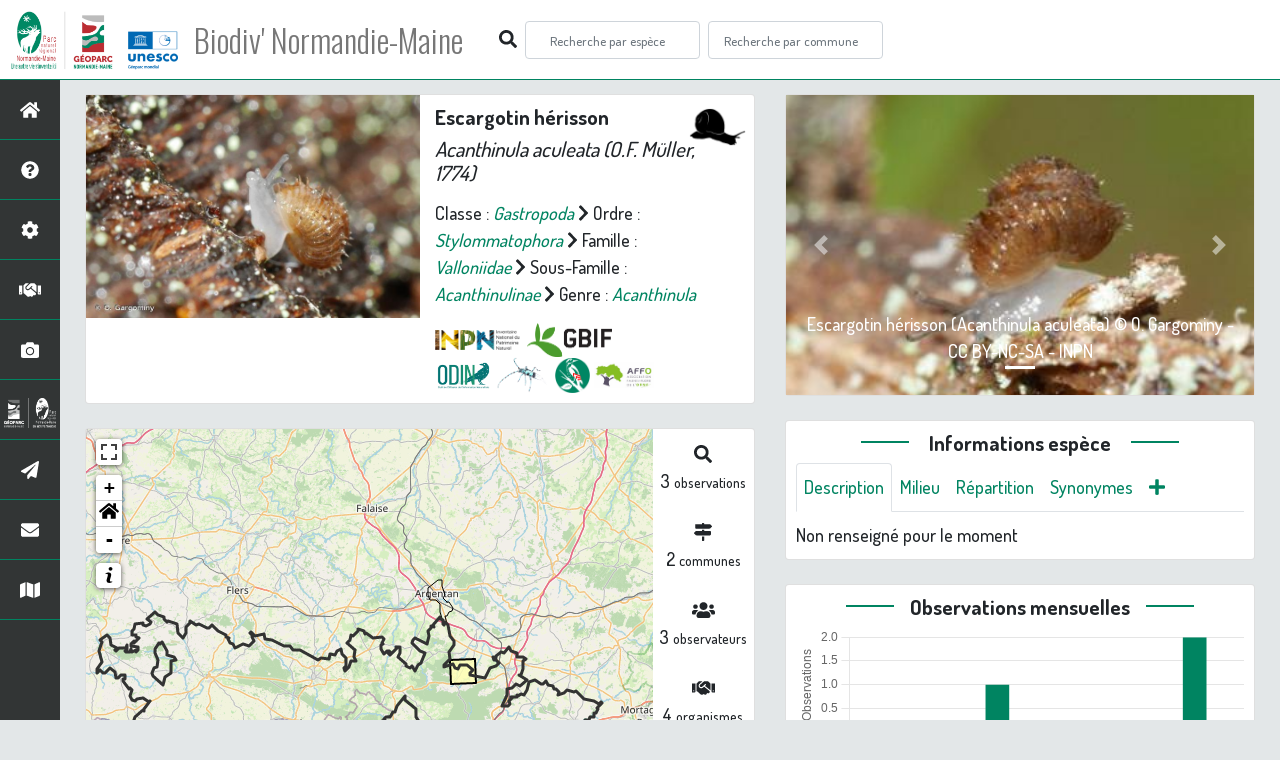

--- FILE ---
content_type: text/html; charset=utf-8
request_url: https://biodiversite.parc-naturel-normandie-maine.fr/espece/162964
body_size: 14962
content:
<!doctype html>

<html lang='fr'>

<head>
<base href="">
    <meta name="viewport" content="width=device-width, initial-scale=1.0">

    <title>
     
    Escargotin hérisson - 
     
    Acanthinula aculeata
 | Biodiv&#39; Normandie-Maine - Parc &amp; Géoparc Normandie-Maine</title>
    
    

    <!-- secu domaine -->
    <script>
    if(location.hostname !== "biodiversite.parc-naturel-normandie-maine.fr"){
     location.href = "https://biodiversite.parc-naturel-normandie-maine.fr"+location.pathname 
    }
    </script>

    <!-- Jquery -->
    <script type=text/javascript src="/static/node_modules/jquery/dist/jquery.min.js"></script>
    <script type=text/javascript src="/static/node_modules/jquery-ui-dist/jquery-ui.min.js"></script>
    <script type="text/javascript" src="/static/node_modules/jquery-lazy/jquery.lazy.min.js"></script>
    <link rel="stylesheet" href="/static/node_modules/jquery-ui-dist/jquery-ui.css" />
    <!-- Bootstrap -->
    <link rel="stylesheet" href="/static/node_modules/bootstrap/dist/css/bootstrap.min.css"/>
    <script type=text/javascript src="/static/node_modules/bootstrap/dist/js/bootstrap.bundle.min.js"></script>
    <!-- Leaflet -->
    <script src="/static/node_modules/leaflet/dist/leaflet.js"></script>
    <link rel="stylesheet" href="/static/node_modules/leaflet/dist/leaflet.css" />
   
    <script src="/static/node_modules/leaflet.zoomhome/dist/leaflet.zoomhome.js"></script>
    <link rel="stylesheet" href="/static/node_modules/leaflet.zoomhome/src/css/leaflet.zoomhome.css" />

    <script src="/static/node_modules/leaflet-fullscreen/dist/Leaflet.fullscreen.min.js"></script>
    <link rel="stylesheet" href="/static/node_modules/leaflet-fullscreen/dist/leaflet.fullscreen.css" />
    <!-- Slick -->
    <script src="/static/node_modules/slick-carousel/slick/slick.min.js"></script>
    <link rel="stylesheet" href="/static/node_modules/slick-carousel/slick/slick-theme.css" />
    <link rel="stylesheet" href="/static/node_modules/slick-carousel/slick/slick.css" />
    <!-- fontawesome -->
    <script src="/static/node_modules/%40fortawesome/fontawesome-free/js/all.min.js"></script>
    <!-- CSS Application -->
    <link rel="SHORTCUT ICON" href="/static/custom/images/favicon.ico">
    <link rel="stylesheet" href="/static/css/atlas.css" />

    
    <!-- Additional assets -->
    
<!-- Bootstrap slider -->
<link rel="stylesheet"
    href="/static/node_modules/bootstrap-slider/dist/css/bootstrap-slider.min.css" />
<script
    src="/static/node_modules/bootstrap-slider/dist/bootstrap-slider.min.js"></script>
<!-- Bootstrap switch -->
<script type="text/javascript"
    src="/static/node_modules/bootstrap-switch/dist/js/bootstrap-switch.js"></script>
<link rel="stylesheet" href="/static/node_modules/bootstrap-switch/dist/css/bootstrap3/bootstrap-switch.min.css" />
<!-- Leaflet marker cluster -->
<script src="/static/node_modules/leaflet.markercluster/dist/leaflet.markercluster.js"></script>
<link rel="stylesheet" href="/static/node_modules/leaflet.markercluster/dist/MarkerCluster.css" />
<link rel="stylesheet" href="/static/node_modules/leaflet.markercluster/dist/MarkerCluster.Default.css" />
<!-- Leaflet snogylop -->
<script src="/static/node_modules/leaflet.snogylop/src/leaflet.snogylop.js"></script>
<!-- ChartJS -->
<script src="/static/node_modules/chart.js/dist/chart.min.js"></script>

<!-- Lightbox -->
<link href="/static/node_modules/lightbox2/dist/css/lightbox.min.css" rel="stylesheet" />
<link rel="stylesheet" href="/static/css/ficheEspece.css" />

<!-- favicon / si ne fonctionne pas, mettre fichiers à la racine /atlas-->
<link rel="shortcut icon" href="/static/custom/images/favicon/favicon.ico">
<link rel="apple-touch-icon" sizes="180x180" href="/static/custom/images/favicon/apple-touch-icon.png">
<link rel="icon" type="image/png" sizes="32x32" href="/static/custom/images/favicon/favicon-32x32.png">
<link rel="icon" type="image/png" sizes="16x16" href="/static/custom/images/favicon/favicon-16x16.png">
<link rel="manifest" href="/static/custom/images/favicon/site.webmanifest">
<link rel="mask-icon" href="/static/custom/images/favicon/safari-pinned-tab.svg" color="#5bbad5">
<meta name="msapplication-TileColor" content="#da532c">
<meta name="theme-color" content="#ffffff">

<!-- Matomo -->
<script type="text/javascript" src="/static/matomo.js"></script>


    <link rel="stylesheet" href="/static/custom/custom.css"/>
    
</head>

<body>
<header id="navbar">
    

<script type="text/javascript"> 
    var language = '' ;
</script>


<link href="https://cdnjs.cloudflare.com/ajax/libs/flag-icon-css/3.1.0/css/flag-icon.min.css" rel="stylesheet">
    <nav class="navbar navbar-expand-md navbar-light fixed-top bg-light" role="navigation">
        <a class="navbar-brand" href="https://biodiversite.parc-naturel-normandie-maine.fr/"
           target="_blank">
            <img class="logoStructure" src="/static/custom/images/logo-structure.png"/>
        </a>
        <a class="navbar-brand titreAppli" href="/">Biodiv&#39; Normandie-Maine</a>
        	<!-- custom font Parc -->
            <link rel="preconnect" href="https://fonts.gstatic.com" crossorigin>
            <link href="https://fonts.googleapis.com/css2?family=Amaranth:wght@400;700&family=Dosis:wght@500;700&family=Oswald:wght@300;400;700&display=swap" rel="stylesheet">
    
        <button class="navbar-toggler" type="button" data-toggle="collapse" data-target="#navbarSupportedContent"
                aria-controls="navbarSupportedContent" aria-expanded="false" aria-label="Toggle navigation">
            <span class="navbar-toggler-icon"></span>
        </button>

            <div class="collapse navbar-collapse" id="navbarSupportedContent">
            <div class="navbar-nav mr-auto">
            <div class="form-inline my-2 my-lg-0">
                <div class="mr-sm-2">
                    <i class="fas fa-search form-control-feedback"></i>
                </div>
                <form method="POST" action="" id='searchFormTaxons' role="search">
                    <div class="form-group has-feedback">
                        <input id="searchTaxons" type="text" class="form-control mr-sm-2 ajax-search small-placeholder"
                               placeholder="Recherche par espèce&nbsp;&nbsp;&nbsp;" loading="false" style="width: 175px;"  />

                    </div>
                    <input id="hiddenInputTaxons" type="hidden"name="cd_ref"/>
                </form>

                <form class="form-inline my-2 my-lg-0" method="POST"
                      onsubmit="completeAction('#searchFormCommunes', hiddenInputCommunes)" id='searchFormCommunes'
                      action=""
                      role="search">
                    <div class="form-group has-feedback">
                        <input id="searchCommunes" type="text" style="width: 175px;"
                               class="form-control mr-sm-2 ajax-search small-placeholder"
                               placeholder="Recherche par commune&nbsp;&nbsp;&nbsp;">
                    </div>
                    <input id="hiddenInputCommunes" type="hidden" name="insee">
                </form>
                <!--- Languages button and dropdown displaid if MULTILINGUAL is True-->
                
                
                
            </div>
        </div>

    </div>
    </nav>


</header>

<sidebar id="sideBar">
    <ul id="sidebar_menu" class="sidebar-nav">
    <a href="/" id="menu-toggle" data-toggle="tooltip"
       data-original-title="Retour à l'accueil" data-placement="right">
        <li class="sidebar-brand"><span id="main_icon" class="fa fa-home"></span></li>
    </a>
    
        
            <a href="/presentation" data-toggle="tooltip"
               data-original-title="Présentation" data-placement="right">
                <li class="sidebar-brand"><span class="fa fa-question-circle"></span></li>
            </a>
        
    
        
            <a href="/donnees" data-toggle="tooltip"
               data-original-title="Données FAQ" data-placement="right">
                <li class="sidebar-brand"><span class="fa fa-cog"></span></li>
            </a>
        
    
        
            <a href="/partenaires" data-toggle="tooltip"
               data-original-title="Partenaires" data-placement="right">
                <li class="sidebar-brand"><span class="fa fa-handshake"></span></li>
            </a>
        
    
    
    <a href="/photos" data-toggle="tooltip" data-original-title="Galerie photos"
       data-placement="right">
        <li class="sidebar-brand"><span class="fa fa-camera"></span></li>
    </a>

    <a href="http://www.parc-naturel-normandie-maine.fr" target="_blank" id="menu-toggle" data-toggle="tooltip" data-original-title="Site internet du Parc & Géoparc Normandie-Maine" data-placement="right">
        <li class="sidebar-brand"><img src="/static/custom/images/logo_pnrnm_blanc_50px.png" height="40px" style="padding:5px 0 5px 0"></li>
      </a>
    
      <a href="https://www.parc-naturel-normandie-maine.fr/web/newsletter/" target="_blank" data-toggle="tooltip" data-original-title="Newsletter" data-placement="right">
        <li class="sidebar-brand"><span class="fa fa-paper-plane"></li>
      </a>
    
      <a href="https://www.parc-naturel-normandie-maine.fr/contact.html" target="_blank" data-toggle="tooltip" data-original-title="Nous écrire" data-placement="right">
        <li class="sidebar-brand"><span class="fa fa-envelope"></li>
      </a>

      <a href="https://www.parc-naturel-normandie-maine.fr/cartes-donnees.html" target="_blank" data-toggle="tooltip" data-original-title="Cartes & données" data-placement="right">
        <li class="sidebar-brand"><span class="fa fa-map"></li>
      </a>

</ul>
</sidebar>
<main class="d-flex">

    <div class="container-fluid" id="page">
        
            
        
        
    <div class="container-fluid">
        <div class="row">
            <!--Left row-->
            <div class="col-lg-7 col-md-8 col-sm-12 col-xs-12">
                
    <div class="card mt-4" id="identityCard">
        <div class="row" id="rowIdentity">
            
                <!-- Si il y a une photo principale -->
                <div class="col-12 col-sm-6" id="imgCol">
                    <div class="imgWrapper">
                        <span class="fas fa-search" id="zoomPhotos"></span>
                        <a href="https://geonature.parc-naturel-normandie-maine.fr/taxhub/static/medias/inpn/197888_Escargotinherisson(Acanthinulaaculeata).jpg" data-lightbox="imageSet"
                            data-title="Escargotin hérisson (Acanthinula aculeata) -  &copy; O. Gargominy - CC BY-NC-SA - INPN">
                            
                                
                            
                            <img id="mainImg" src="https://geonature.parc-naturel-normandie-maine.fr/taxhub//api/tmedias/thumbnail/17041?h=500"
                                 style="width:100%;"
                                 alt="Escargotin hérisson (Acanthinula aculeata) &copy; O. Gargominy">
                            <p class="imgDescription main">
                                Escargotin hérisson (Acanthinula aculeata)<br />
                                
                                &copy; O. Gargominy
                                
                                    - CC BY-NC-SA
                                
                                
                                    - INPN
                                
                            </p>
                        </a>
                    </div>
                </div>
                <div class="col-lg-6 col-md-6 col-sm-6 col-xs-12" id="taxonIdentity">
            
            <div id="groupLogoCol">
                <a href="/groupe/Gast%C3%A9ropodes">
                    <img
                        class="INPNgroup"
                        src="/static/images/picto/Gasteropodes.png"
                        alt="Gasteropodes" data-toggle="tooltip"
                        data-original-title="Gasteropodes" data-placement="right">
                </a>
            </div>
            <div id="taxonName">
                
                    <h4 class="strong"> Escargotin hérisson </h4>
                    <h4><i><i>Acanthinula aculeata</i> (O.F. Müller, 1774) </i></h4>
                
                
                

                <div id="taxonomy">
                    
                        Classe :
                        <i>
                            
                                <a href="/liste/186338"><i>Gastropoda</i></a>

                            
                        </i>
                        
                            <span class="fas fa-chevron-right"> </span>
                        
                    
                        Ordre :
                        <i>
                            
                                <a href="/liste/186378"><i>Stylommatophora</i></a>

                            
                        </i>
                        
                            <span class="fas fa-chevron-right"> </span>
                        
                    
                        Famille :
                        <i>
                            
                                <a href="/liste/186425"><i>Valloniidae</i></a>

                            
                        </i>
                        
                            <span class="fas fa-chevron-right"> </span>
                        
                    
                        Sous-Famille :
                        <i>
                            
                                <a href="/liste/432815"><i>Acanthinulinae</i></a>

                            
                        </i>
                        
                            <span class="fas fa-chevron-right"> </span>
                        
                    
                        Genre :
                        <i>
                            
                                <a href="/espece/188690"><i>Acanthinula</i></a>
                            
                        </i>
                        
                    
                </div>

                <div id="inpnLink">
                    <a href='https://inpn.mnhn.fr/espece/cd_nom/162964' target="_blank">
                        <img width="85px" src="/static/images/logo_inpn.png"
                             data-toggle="tooltip" data-original-title="Voir la fiche espèce INPN"
                             data-placement="right">
                    </a>
                    
                    <a href="https://www.gbif.org/fr/species/4567429" target="_blank">
                        <img width="85px" src="/static/images/logo_gbif.png"
                             data-toggle="tooltip" data-original-title="Voir la fiche espèce GBIF"
                             data-placement="right" style="margin:0px 3px">
                    </a>
                    
                </div>
				<div>
				    <a href='https://odin.anbdd.fr/espece/162964' target="_blank">
                        <img width="55px" src="/static/images/logo_odin.jpg"  
                        data-toggle="tooltip" data-original-title="Voir la fiche espèce sur l'Outil de Diffusion de l'Information Naturaliste de Normandie (ODIN) " 
                        data-placement="right" style="margin:0px 1px">
                    </a>
                    <a href='https://biodiv-paysdelaloire.fr/espece/162964' target="_blank">
                        <img width="55px" src="/static/images/logo_biodivPdl.png"  data-toggle="tooltip" data-original-title="Voir la fiche espèce sur Biodiv' Pays de la Loire" data-placement="right">
                    </a>
				    <a href='https://biodiv-perche.fr/espece/162964' target="_blank">
                        <img width="35px" src="/static/images/logo_biodivperche.jpg"  data-toggle="tooltip" data-original-title="Voir la fiche espèce sur Biodiv' Perche" data-placement="right">
                    </a>
					<a href='https://biodivorne.affo-nature.org/espece/162964' target="_blank">
                        <img width="60px" src="/static/images/logo_AFFO.jpg"  data-toggle="tooltip" data-original-title="Voir la fiche espèce sur Biodiv' Orne" data-placement="right">
                    </a>					
				</div>

                
            </div>
            </div>
            </div>
        </div>

                
    <div class="card mt-4" id="mapPanel mt-4">
        <div class="row">
            <div class="col-sm-10" id="mapContainer">
                <div id="map">
                    <img id="loadingGif" src="">
                    
    <div id="loaderSpinner" class="spinner-border text-secondary" style="width: 3rem; height: 3rem;" role="status">
        <span class="sr-only">Chargement...</span>
    </div>

                </div>
            </div>
            <div class="col-sm-2" id="mapStat">
                <ul>
                    <li>
                        <i class="fas fa-search fa-1x"></i> </br>
                        <b>3</b>
                        <span style="font-size: 0.90rem">observations</span>
                    </li>
                    <li>
                        <i class="fas fa-map-signs fa-1x"></i> <br/>
                        <b>2</b>
                        <span style="font-size: 0.90rem">communes</span>
                    </li>
                    <li>
                        <i class="fas fa-users fa-1x"></i> <br/>
                        <b>3</b>
                        <span style="font-size: 0.90rem">observateurs</span>
                    </li>
                    <li>
                        <i class="fas fa-handshake fa-1x"></i> <br/>
                        <b>4 </b>
                        <span style="font-size: 0.90rem">organismes</span>
                    </li>
                    <li id="firstObs" class="pointer">
                        <i class="fas fa-search fa-1x"></i> <br/>
                        <span style="font-size: 0.90rem"><b>Première observation</b></span><br/><b>2013</b>
                    </li>
                    <li id="lastObs" class="pointer">
                        <i class="far fa-clock fa-1x"></i> <br/>
                        <span style="font-size: 0.90rem"><b>Dernière observation</b></span><br/><b>2022</b>
                    </li>
                </ul>
            </div>
        </div>
        
        <p class="small text-justify" style="color:#b1b1b1; padding:10px;margin-bottom: 0;">
            <b>Avertissement :</b> les données visualisables reflètent l'état d'avancement des connaissances et/ou la disponibilité des données existantes sur le territoire du Parc & Géoparc : elles ne peuvent en aucun cas être considérées comme exhaustives.
            <b>En savoir plus sur <a href="/donnees">les données <span class="fa fa-cog"></a> et sur <a href="/partenaires">les partenaires <span class="fa fa-handshake"/></b></a>
        </p>
    </div>

                
    <div class="card mt-4" id="otherInformationsPanel">
        <div class="row" id="otherInformations">
            <ul class="nav nav-tabs">
                
                    <li class="normal nav-item"><a data-toggle="tab" class="nav-link active" href="#communes">
                        <b>2</b> communes</a>
                    </li>
                

                
                    <li class="normal nav-item">
                        <a class="nav-link" data-toggle="tab" href="#organisms">
                            <b>4 </b> organismes
                        </a>
                </li>
                

                
                    <li class="normal nav-item"><a class="nav-link" data-toggle="tab" href="#observateurs">
                        <b>3 </b> observateurs
                    </a></li>
                
            </ul>


            <div class="tab-content" style="width:100%;">
                 <!-- municipality tab-->
                
                
                    <div id="communes" class="tab-pane fade show active">
                
                <p>
                    
                        <a href="/commune/72002">Aillières-Beauvoir</a>
                        
                            -
                        
                    
                        <a href="/commune/61294">Mortrée</a>
                        
                    
                </p>
                </div>

                <!--- oberservers tab-->
                
                    <div id="observateurs" class="tab-pane fade">
                        
                            Anonymisé
                            
                                -
                            
                        
                            Garrin Maël
                            
                                -
                            
                        
                            Lecaplain Benoît
                            
                        
                    </div>
                

                
                <!-- organism tab -->
                    <div id="organisms" class="tab-pane fade flex-grow-1">
                        <p class="small text-justify" style="color:#b1b1b1;"><b>Avertissement :</b> Seul les producteurs et les fournisseurs 
                             renseignés dans la base de données sont affichés ci-dessous. 
                            Si plusieurs organismes ont contribués à un même jeu de données, ils auront une part égale d'aide à la prospection. 
                         Les pourcentages affichés ne sont par conséquent pas cumulables entre eux.</p>
                        <ul class="list-group w-100">
                            
                                <li id="organismListItem" class="media border-bottom p-2"
                                    id_organism="PNR et géoparc mondial UNESCO Normandie-Maine">
                                <div class="pictoImgList mr-2" data-toggle="tooltip" data-original-title=""
                                 data-placement="right">
                                    <span class="float-right"></span>
                                    <div class="pictoImgList mr-2" data-toggle="tooltip" data-original-title=""
                                    data-placement="right">
                                        
                                            
                                            <a href="https://www.parc-naturel-normandie-maine.fr/" target="_blank">
                                                <img class="mx-auto d-block" src="https://www.parc-naturel-normandie-maine.fr/web/images/ParcGeoparc2020_LogoRVB.svg" style='width:100px'>
                                            </a>
                                            
                                        
                                    </div>
                                </div>

                                <div class="media-body">
                                    <span class="float-right"></span>
                                    <h5 class="mt-0 mb-1 ">
                                        <span id="name"><b>PNR et géoparc mondial UNESCO Normandie-Maine</b></span>
                                    </h5>

                                    <strong>Participation à 
                                        3
                                        
                                            Observations
                                        
                                    </strong>
                                    <br>Part d'aide à la prospection : <strong>100.00 %</strong>
                                    <br>
                                    <br>
                                    <span class="float-right">
                                        <a class="badge badge-primary" href="/organism/2"
                                            data-toggle="tooltip" style="color: white;" onmouseover="this.style.color='var(--main-color)';"
                                            onmouseout="this.style.color='white';"
                                            title="Voir la fiche organisme" data-placement="left">
                                         <i class="fas fa-list fa-fw"></i> Fiche organisme</i>
                                        </a>
                                    </span>

                                </div>
                            
                                <li id="organismListItem" class="media border-bottom p-2"
                                    id_organism="Association Faune &amp; Flore de l&#39;Orne (AFFO)">
                                <div class="pictoImgList mr-2" data-toggle="tooltip" data-original-title=""
                                 data-placement="right">
                                    <span class="float-right"></span>
                                    <div class="pictoImgList mr-2" data-toggle="tooltip" data-original-title=""
                                    data-placement="right">
                                        
                                            
                                            <a href="https://www.affo-nature.org" target="_blank">
                                                <img class="mx-auto d-block" src="https://www.affo-nature.org/wp-content/uploads/2022/01/logo-affo-couleurs-horiz_sRGB-scaled.jpg" style='width:100px'>
                                            </a>
                                            
                                        
                                    </div>
                                </div>

                                <div class="media-body">
                                    <span class="float-right"></span>
                                    <h5 class="mt-0 mb-1 ">
                                        <span id="name"><b>Association Faune &amp; Flore de l&#39;Orne (AFFO)</b></span>
                                    </h5>

                                    <strong>Participation à 
                                        2
                                        
                                            Observations
                                        
                                    </strong>
                                    <br>Part d'aide à la prospection : <strong>66.67 %</strong>
                                    <br>
                                    <br>
                                    <span class="float-right">
                                        <a class="badge badge-primary" href="/organism/3"
                                            data-toggle="tooltip" style="color: white;" onmouseover="this.style.color='var(--main-color)';"
                                            onmouseout="this.style.color='white';"
                                            title="Voir la fiche organisme" data-placement="left">
                                         <i class="fas fa-list fa-fw"></i> Fiche organisme</i>
                                        </a>
                                    </span>

                                </div>
                            
                                <li id="organismListItem" class="media border-bottom p-2"
                                    id_organism="GRoupe d&#39;ETude des Invertébrés Armoricains (GRETIA)">
                                <div class="pictoImgList mr-2" data-toggle="tooltip" data-original-title=""
                                 data-placement="right">
                                    <span class="float-right"></span>
                                    <div class="pictoImgList mr-2" data-toggle="tooltip" data-original-title=""
                                    data-placement="right">
                                        
                                            
                                            <a href="http://www.gretia.org/index.php" target="_blank">
                                                <img class="mx-auto d-block" src="https://biodiversite.parc-naturel-normandie-maine.fr/static/custom/images/partenaires/logo_gretia.png" style='width:100px'>
                                            </a>
                                            
                                        
                                    </div>
                                </div>

                                <div class="media-body">
                                    <span class="float-right"></span>
                                    <h5 class="mt-0 mb-1 ">
                                        <span id="name"><b>GRoupe d&#39;ETude des Invertébrés Armoricains (GRETIA)</b></span>
                                    </h5>

                                    <strong>Participation à 
                                        1
                                        
                                            Observation
                                        
                                    </strong>
                                    <br>Part d'aide à la prospection : <strong>33.33 %</strong>
                                    <br>
                                    <br>
                                    <span class="float-right">
                                        <a class="badge badge-primary" href="/organism/7"
                                            data-toggle="tooltip" style="color: white;" onmouseover="this.style.color='var(--main-color)';"
                                            onmouseout="this.style.color='white';"
                                            title="Voir la fiche organisme" data-placement="left">
                                         <i class="fas fa-list fa-fw"></i> Fiche organisme</i>
                                        </a>
                                    </span>

                                </div>
                            
                                <li id="organismListItem" class="media border-bottom p-2"
                                    id_organism="Conservatoire d&#39;espaces naturels des Pays de la Loire (CEN PDL)">
                                <div class="pictoImgList mr-2" data-toggle="tooltip" data-original-title=""
                                 data-placement="right">
                                    <span class="float-right"></span>
                                    <div class="pictoImgList mr-2" data-toggle="tooltip" data-original-title=""
                                    data-placement="right">
                                        
                                            
                                            <a href="https://cenpaysdelaloire.fr/" target="_blank">
                                                <img class="mx-auto d-block" src="https://cenpaysdelaloire.fr/sites/all/themes/tssks/img/website-logo.png" style='width:100px'>
                                            </a>
                                            
                                        
                                    </div>
                                </div>

                                <div class="media-body">
                                    <span class="float-right"></span>
                                    <h5 class="mt-0 mb-1 ">
                                        <span id="name"><b>Conservatoire d&#39;espaces naturels des Pays de la Loire (CEN PDL)</b></span>
                                    </h5>

                                    <strong>Participation à 
                                        1
                                        
                                            Observation
                                        
                                    </strong>
                                    <br>Part d'aide à la prospection : <strong>33.33 %</strong>
                                    <br>
                                    <br>
                                    <span class="float-right">
                                        <a class="badge badge-primary" href="/organism/1000020"
                                            data-toggle="tooltip" style="color: white;" onmouseover="this.style.color='var(--main-color)';"
                                            onmouseout="this.style.color='white';"
                                            title="Voir la fiche organisme" data-placement="left">
                                         <i class="fas fa-list fa-fw"></i> Fiche organisme</i>
                                        </a>
                                    </span>

                                </div>
                            
                        </ul>
                    </div>
                

            </div>

            </div>
        </div>

            </div>

            <!--Right row-->
            <div class="col-lg-5 col-md-5 col-sm-12 col-xs-12">
                
                    
    <div class="card mt-4">
        <div id="fixed" class="carousel slide" data-ride="carousel" data-interval="false">
            <!-- Indicators -->
            <ol class="carousel-indicators">
                
                    
                        <li data-target="#fixed" data-slide-to="0" class="active"></li>
                    
                
            </ol>

            <!-- Wrapper for slides -->
            <div class="carousel-inner">
                
                    
                        <div class="carousel-item active">
                    

                
                    
                
                <a href="https://geonature.parc-naturel-normandie-maine.fr/taxhub/static/medias/inpn/197891_Escargotinherisson(Acanthinulaaculeata).jpg" data-lightbox="imageSet" data-title="Escargotin hérisson (Acanthinula aculeata)
                                
                                &copy; O. Gargominy
                                
                                - CC BY-NC-SA
                                
                                
                                - INPN
                                
                                ">
                    <div class="slider-size" style="background-image: url(https://geonature.parc-naturel-normandie-maine.fr/taxhub//api/tmedias/thumbnail/17040?h=500)"
                         alt="Escargotin hérisson (Acanthinula aculeata) &copy; O. Gargominy">
                        <div class="carousel-caption">
                            Escargotin hérisson (Acanthinula aculeata) &copy; O. Gargominy
                            
                                - CC BY-NC-SA
                            
                            
                                - INPN
                            
                        </div>
                    </div>
                </a>
                </div>
                
                </div>

                <!-- Controls -->
                <a class="carousel-control-prev" href="javascript:void(0)" data-slide="prev"
                   data-target="#fixed">
                    <span class="carousel-control-prev-icon" aria-hidden="true"></span>
                    <span class="sr-only">Previous</span>
                </a>
                <a class="carousel-control-next" href="javascript:void(0)" data-slide="next"
                   data-target="#fixed">
                    <span class="carousel-control-next-icon" aria-hidden="true"></span>
                    <span class="sr-only">Next</span>
                </a>
            </div>
        </div>

                


                


<div class="card mt-4" id="blocInfos">
    <h4 class="title-bar center">
        <strong>Informations espèce</strong>
    </h4>
    <ul class="nav nav-tabs">
        <li class="nav-item"><a class="nav-link active" data-toggle="tab" href="#description">Description</a>
        </li>
        
        <li class="nav-item"><a class="nav-link" data-toggle="tab" href="#milieu">Milieu</a></li>
        <li class="nav-item"><a class="nav-link" data-toggle="tab" href="#chorologie">Répartition</a></li>
        <li class="nav-item"><a class="nav-link" data-toggle="tab" href="#synonymes">Synonymes</a></li>
        <li class="nav-item"><a class="nav-link" data-toggle="tab" href="#plus"><span class="fa fa-plus"></span></a></li>
    </ul>

    <div class="tab-content">
        <div id="description" class="tab-pane fade show active">
            
            Non renseigné pour le moment
            
        </div>
        
        <div id="milieu" class="tab-pane fade">
            
            <p class="normal text-justify">G1 : Forêts de feuillus caducifoliés</p>
            
        </div>
        <div id="chorologie" class="tab-pane fade">
            <!-- carte INPN-->
            <div class="panel-body">
                               
                <h4 class="text-center">Répartition actuelle en France métropolitaine</h4>
                                                           
                    <object data="https://inpn.mnhn.fr/cartosvg/couchegeo/repartition/atlas/162964/fr_light_l93,fr_light_mer_l93,fr_lit_l93" type="image/svg+xml" width="90%" height="90%">
                        <param name="src" value="/cartosvg/couchegeo/repartition/atlas/162964/fr_light_l93,fr_light_mer_l93,fr_lit_l93">
                        <param name="type" value="image/svg+xml">
                    </object>
                    <p class="small text-justify" style="color:#b1b1b1;">&#169; <a href='https://inpn.mnhn.fr/accueil/index' target="_blank" style="color:#7785ce;">INPN</a> - <b>Avertissement :</b> les données visualisables reflètent l'état d'avancement des connaissances et/ou la disponibilité des données existantes au niveau national : elles ne peuvent en aucun cas être considérées comme exhaustives.</p>
            </div>
            <!-- carte GBIF-->
            
                <h4 class="text-center">Répartition actuelle dans le monde</h4>
                    <div id="map-gbif"></div>
                <p class="small text-justify" style="color:#b1b1b1;"><b>Avertissement :</b> les données visualisables reflètent l'état d'avancement des connaissances et/ou la disponibilité des données existantes au niveau mondial : elles ne peuvent en aucun cas être considérées comme exhaustives.</p>
            
        </div>
        <div id="synonymes" class="tab-pane fade">
            
            <!--Pas de synonymes pour ce taxon-->
            

            
            
            

            
            
            
            
            
            
            <i>Helix aculeata</i> O.F. Müller, 1774
            
            
            |
            
            
            
            <i>Helix granatelli</i> Bivona, 1839
            
            
            |
            
            
            
            <i>Helix spinulosa</i> Lightfoot, 1786
            
            
            
            

        </div>
        <div id="plus" class="tab-pane fade">
                <a href='https://openobs.mnhn.fr/openobs-hub/occurrences/search?taxa=162964#tab_mapView' target="_blank">
                    <img width="90px" src="/static/images/logo_openobs.png"  data-toggle="tooltip" data-original-title="Recherche Open-Obs" data-placement="right">
                 </a>
                <a href='https://www.gbif.org/species/search?q=Acanthinula aculeata' target="_blank">
                    <img width="75px" src="/static/images/logo_gbif.png"  data-toggle="tooltip" data-original-title="Recherche GBIF" data-placement="right">
                 </a>
                 &nbsp;
                <a href='https://fr.wikipedia.org/w/index.php?search=Acanthinula aculeata' target="_blank">
                    <img width="30px" src="/static/images/logo_wikipedia.png"  data-toggle="tooltip" data-original-title="Recherche Wikipedia" data-placement="right">
                 </a>
        </div>
    </div>
</div>


                

                
    <div class="card my-4" id="graphBloc">
        <h4 class="title-bar title-spaced center strong">Observations mensuelles</h4>
        <div class="chart-container" style="position: relative; height:200px; width:100%">
            <canvas id="monthChart"></canvas>
        </div>
        <p class="small text-justify" style="color:#b1b1b1;margin-left:10px;margin-right:10px;"><b>Avertissement :</b> Les observations sans date 
            précise peuvent être enregistrées à la date du 01/01. La fréquence des observations au mois de janvier ne reflète donc pas nécessairement 
            la réalité.</p>
    </div>

            </div>
        </div>
    <div>


    </div>
</main>


    <footer>
        <small>
    <a href="/">Accueil</a> |
    <a href="https://www.parc-naturel-normandie-maine.fr/" target="_blank">Parc &amp; Géoparc Normandie-Maine</a> |
    <a href="https://www.parc-naturel-normandie-maine.fr/cartes-donnees.html" target="_blank">Cartes & données</a> |
    <a data-toggle="modal" href="#"
       data-target="#modalCredits">Conception et crédits</a> |
    <a data-toggle="modal" href="#"
       data-target="#modalMentions">Mentions légales</a>
</small>

<div>
<small class="text-muted">
    <a href="https://github.com/pnrnm-sig/BiodivNM" target="_blank">Biodiv&#39; Normandie-Maine</a> - Portail des données naturalistes du <a href="https://www.parc-naturel-normandie-maine.fr/" target="_blank">Parc &amp; Géoparc Normandie-Maine</a>, 2018-2024
    <br/>
    Réalisé avec <a href="https://github.com/PnX-SI/GeoNature-atlas" target="_blank">GeoNature-atlas</a>, développé par le
    <a href="http://www.ecrins-parcnational.fr" target="_blank">Parc national des Écrins</a>, adapté par le <a href="https://www.parc-naturel-normandie-maine.fr/" target="_blank">Parc &amp; Géoparc Normandie-Maine</a>
</small>
</div>

<div class="modal fade text-justify" id="modalCredits">
    <div class="modal-dialog modal-lg" role="document">
        <div class="modal-content">
            <div class="modal-header">

                <h3 class="modal-title">Conception et crédits</h3>
                <button type="button" class="close" data-dismiss="modal" aria-label="Close">
                    <span aria-hidden="true" class="fa fa-times"></span>
                </button>
            </div>
            <div class="modal-body">
                 <div class="modal-body credits">
  <p>
    Copyright © 2018-2024 Parc naturel régional & Géoparc Normandie-Maine. Tous droits réservés.
  </p>
  <p>
    Biodiv' Normandie-Maine est basé sur l'outil opensource <a href="https://github.com/PnX-SI/GeoNature-atlas" target="_blank">GeoNature-atlas</a>, développé par le Parc national des ֤֤Écrins (Théo Lechemia, Gil Deluermoz et Camille Monchicourt).
    <br/>
    Il fait partie d'un ensemble d'outils développé par le parc national et ses partenaires, pour pouvoir saisir, gérer et traiter les données des différents protocoles faune et flore : <a href="http://geonature.fr" target="_blank">http://geonature.fr</a>.
  </p>
  <p>
    Code source : GPL-3.0 License
  </p>
  <h3>Développement :</h3>
  <p>
    Parc & Géoparc Normandie-Maine : pôle Médiation - Romain Louvet, Maude Bakker
  </p>
  <h3>Rédaction & relecture :</h3>
  <p>
    Parc & Géoparc Normandie-Maine :
	<ul><li>pôle Médiation - Léa Berthet, Morvan Debroize, Romain Louvet, Mélanie Massias</li><li>pôle Biodiversité et Géodiversité : Mathilde Collet, Laurent Garnier</li></ul>
  </p>
  <h3>Crédits photos :</h3>
  <p>
    Mentionnés directement sous les photographies.  
  </p>
  <p>
    Autres photos et illustrations sans mention direct du crédit (pages "Présentation", "FAQ-données" et "Partenaires") :
  </p>
	<p><ul>
	<li>Parc & Géoparc Normandie-Maine - Mathilde Collet, Marianne Deligné, Rémi Jardin, Francis Massias, Sylvain Montagner, Roland Théaud</li>
	<li>Parc national des Écrins</li>
	</ul>
 	</p>
</div>
            </div>
        </div>
    </div>
</div>

<div class="modal fade" id="modalMentions" tabindex="-1" role="dialog">
    <div class="modal-dialog modal-lg" role="dialog">
        <div class="modal-content">
            <div class="modal-header">

                <h3 class="modal-title">Mentions légales</h3>
                <button type="button" class="close" data-dismiss="modal" aria-label="Close">
                    <span aria-hidden="true" class="fa fa-times"></span>
                </button>
            </div>
            <div class="modal-body">
                <div class="modal-body credits">
  <p>
    Vous êtes sur le site officiel du portail de la biodiversité du Parc naturel régional & Géoparc Normandie-Maine.
  </p>
  <p>
    Adresse : 1 route du Château, CS 80005, 61320 Carrouges Cedex
    Tél. : 02 33 81 75 75
  </p>
  <h3>Responsable de publication</h3>
  <p>
    Directeur de la publication, responsable légal : Geneviève Santini, Directrice.
  </p>
  <p>
    Ce site a pour objectif de mettre à disposition les observations et les connaissances recueillies par les agents du Parc & Géoparc, ainsi que ces partenaires, sur la biodiversité, et sensibiliser au respect de l'environnement.
  </p>
  <h3>Réalisation du site web</h3>
  <p>
    Le contenu éditorial et, sauf mention particulière, l'essentiel des productions photographiques sont réalisés par les équipes du Parc & Géoparc.
  </p>
  <p>
    La conception graphique et technique sont effectués par le pôle Médiation du Parc & Géoparc.
  </p>
  <p>
    Coordination : Romain Louvet - géomaticien, pôle médiation.
  </p>
  <h3>Serveurs et hébergements</h3>
  <p>
    Société OVH, RCS Roubaix-Tourcoing B 424 761 419<br/>
    2, rue Kellerman, 59100 Roubaix
  </p>
  <h3>Traitement et protection des données</h3> 
  <p>
    - Les données personnelles recueillies sur le site résultent de la communication volontaire d'une adresse de courrier électronique lors de l'envoi d'un formulaire. Les adresses électroniques ainsi recueillies ne servent qu'à transmettre les éléments d'information demandés.<br/>
    - Les adresses électroniques collectées ne feront l'objet d'aucune cession à des tiers. Le Parc & Géoparc Normandie-Maine n'utilise que des cookies et sessions strictement nécessaires au bon fonctionnement de son service. Ces cookies sont créés par la solution de mesure d'audience Google Analytics utilisée sur ce site. Autrement, le Parc & Géoparc Normandie-Maine n'utilise pas de procédés de collecte automatisée de données (cookies, applet java ou active X).<br/>
    - La loi "Informatique et Libertés" du 6 janvier 1978 modifiée par la loi du 6 août 2004 encadre la mise en œuvre des fichiers ou des traitements de données à caractère personnel qu'ils soient automatisés ou manuels.<br/>
    Vous disposez d'un droit d'accès, de modification, de rectification et de suppression des données qui vous concernent (art. 34 de la loi "Informatique et Libertés").<br/>
    Vous pouvez l'exercer par courriel en le précisant lors de votre demande.
  </p>
  <h3>Établissements de liens</h3> 
  <p>
    - Lien depuis des sites tiers vers biodiversite.parc-naturel-normandie-maine.fr : le Parc & Géoparc Normandie-Maine autorise la mise en place d'un lien hypertexte depuis n'importe quel site Internet (sous réserve d'une information préalable), à l'exclusion de ceux diffusant des informations à caractère polémique, pornographique, xénophobe ou pouvant, dans une plus large mesure porter atteinte à la sensibilité du plus grand nombre. Le site doit apparaître dans une nouvelle fenêtre. Les pages du site ne doivent en aucun cas être intégrées à l'intérieur des pages d'un autre site (Frame ou iframe). Dans tous les cas, le Parc & Géoparc se réserve le droit de demander la suppression d'un lien s'il estime que le référent (site source) ne respecte pas les règles ainsi définies.
  </p>
  <p>
    - Lien depuis biodiversite.parc-naturel-normandie-maine.fr vers des sites tiers : le Parc & Géoparc Normandie-Maine se réserve le droit de "pointer" vers des sites tiers. Accéder à ces liens ne vous fait pas quitter le site du Parc & Géoparc. Les sites cibles ne sont pas sous le contrôle du Parc & Géoparc, par conséquent celui-ci n'est pas responsable du contenu de ces sites, des liens qu'ils contiennent, ni des changements ou mises à jour qui leur sont apportés.
  </p>
  <h3>Diffusion des données</h3>
  <p>
    Les informations présentées dans Biodiv' Normandie-Maine sont des documents administratifs régis par le Code des relations entre le public et l'administration :
  </p>
  <p>
    <b>1. Modalités de diffusion</b>
  </p>
  <p>  
    Article L300- 1 :<br/>
    « Le droit de toute personne à l'information est précisé et garanti par les dispositions des titres Ier, III et IV du présent livre en ce qui concerne la liberté d'accès aux documents administratifs. »
  </p>
  <p>
    Article L300-2 :<br/>
    « Sont considérés comme documents administratifs, au sens des titres Ier, III et IV du présent livre, quels que soient leur date, leur lieu de conservation, leur forme et leur support, les documents produits ou reçus, dans le cadre de leur mission de service public, par l'Etat, les collectivités territoriales ainsi que par les autres personnes de droit public ou les personnes de droit privé chargées d'une telle mission (...) »
  </p>
  <p>
    Article L300-4 :<br/>
    Toute mise à disposition effectuée sous forme électronique en application du présent livre se fait dans un standard ouvert, aisément réutilisable et exploitable par un système de traitement automatisé. 
  </p>
  <p>
    Article L312-1-1 :<br/>
    « Sous réserve des articles L. 311-5 et L. 311-6 et lorsque ces documents sont disponibles sous forme électronique, les administrations (...) publient en ligne les documents administratifs suivants :
    <br/>
    (...)<br/>
    3° Les bases de données, mises à jour de façon régulière, qu'elles produisent ou qu'elles reçoivent et qui ne font pas l'objet d'une diffusion publique par ailleurs ;
    <br/>
    (...)
  </p>
  <p>
    <b>2. Modalités de non diffusion</b>
  </p>
  <p>
    Biodiv' Normandie-Maine présente les observations réalisées par les agents du Parc & Géoparc et de ses partenaires, et connues dans sa base de données. Le Parc & Géoparc pourrait ne pas communiquer des informations dans le respect du cadre juridique suivant :
  </p>
  <p>
    L'article L311-5 précise les documents qui ne sont pas communicables :<br/>
    Ne sont pas communicables les documents administratifs dont la consultation ou la communication porterait atteinte à (…) et aux cas définis à l'article L. 124-4 du code de l'environnement :
  </p>
  <p>
    Article L124-4 du Code de l'Environnement :<br/>
    I.-Après avoir apprécié l'intérêt d'une communication, l'autorité publique peut rejeter la demande d'une information relative à l'environnement dont la consultation ou la communication porte atteinte : 
    <br/>
    (...)<br/>
    2° A la protection de l'environnement auquel elle se rapporte ; <br/>
    <br/>
    3° Aux intérêts de la personne physique ayant fourni, sans y être contrainte par une disposition législative ou réglementaire ou par un acte d'une autorité administrative ou juridictionnelle, l'information demandée sans consentir à sa divulgation ; 
    <br/>
    (...)
  </p>
  <p>
    Article L311-14 :<br/>
    « Toute décision de refus d'accès aux documents administratifs est notifiée au demandeur sous la forme d'une décision écrite motivée comportant l'indication des voies et délais de recours.»
  </p>
  <p>
    <b>3. Modalités de réutilisation des informations</b>
  </p>
  <p>
    Article L321-1 :<br/>
    « Les informations publiques figurant dans des documents communiqués ou publiés par les administrations mentionnées au premier alinéa de l'article L. 300-2 peuvent être utilisées par toute personne qui le souhaite à d'autres fins que celles de la mission de service public pour les besoins de laquelle les documents ont été produits ou reçus.
    <br/>
    Les limites et conditions de cette réutilisation sont régies par le présent titre. »
  </p>
  <p>
    Article L322-1 :<br/>
    « Sauf accord de l'administration, la réutilisation des informations publiques est soumise à la condition que ces dernières ne soient pas altérées, que leur sens ne soit pas dénaturé et que leurs sources et la date de leur dernière mise à jour soient mentionnées. »
  </p>
  <p>
    <b>4. Sanctions</b>
  </p>
  <p>
    Article L326-1 :<br/>
    « Toute personne réutilisant des informations publiques en violation des prescriptions mentionnées aux deuxième et troisième alinéas du présent article est passible d'une amende prononcée par la commission mentionnée au titre IV.
    <br/>
    Le montant maximum de l'amende est égal à celui prévu par l'article 131-13 du code pénal pour les contraventions de 5e classe lorsque des informations publiques ont été réutilisées à des fins non commerciales en méconnaissance des dispositions de l'article L. 322-1 ou des conditions de réutilisation prévues par une licence délivrée à cet effet ou en violation de l'obligation d'obtenir une licence.
    <br/>
    Lorsque des informations publiques ont été réutilisées à des fins commerciales en méconnaissance des dispositions de l'article L. 322-1 ou des conditions de réutilisation prévues par une licence délivrée à cet effet ou en violation de l'obligation d'obtenir une licence, le montant de l'amende est proportionné à la gravité du manquement commis et aux avantages tirés de ce manquement.
    <br/>
    Pour l'application du troisième alinéa, le montant de l'amende prononcée pour sanctionner un premier manquement ne peut excéder un million d'euros. En cas de manquement réitéré dans les cinq années à compter de la date à laquelle la sanction précédemment prononcée est devenue définitive, il ne peut excéder deux millions d'euros ou, s'agissant d'une entreprise, 5 % du chiffre d'affaires hors taxes du dernier exercice clos dans la limite de deux millions d'euros.
    <br/>
    La commission mentionnée au titre IV peut, à la place ou en sus de l'amende, interdire à l'auteur d'une infraction la réutilisation d'informations publiques pendant une durée maximale de deux ans. Cette durée peut être portée à cinq ans en cas de récidive dans les cinq ans suivant le premier manquement.
    <br/>
    La commission peut également ordonner la publication de la sanction aux frais de celui qui en est l'objet selon des modalités fixées par décret en Conseil d'Etat.
    <br/>
    Les amendes sont recouvrées comme les créances de l'Etat étrangères à l'impôt et au domaine.
  </p>
  <h3>Dispositions légales - Propriété</h3> 
  <p>
    Le fait d'accéder au site ne donne pas le droit de l'utiliser sans l'accord du Parc & Géoparc Normandie-Maine : tous les droits de reproduction sont réservés en vertu de l'article L.122-4 du code de la Propriété intellectuelle.<br/>
    Toute utilisation des ressources (photographiques, iconographiques, textuelles ou relatives à la forme, la mise en page, la structure, les logotypes et les documents téléchargeables...) présentes sur ce site doit faire l'objet d'une autorisation expresse du Parc & Géoparc Normandie-Maine. En cas d'utilisation des contenus publiés explicitement sous licence libre (code source, photographies) : une autorisation de réutilisation n'est pas nécessaire mais le Parc & Géoparc demande à en être informé.<br/>
    À titre principal, le Parc & Géoparc Normandie-Maine concède une autorisation de visualisation du contenu du site.
  </p>
  <p>
    <b>Responsabilité</b>
  </p>
  <p>
    Le Parc & Géoparc Normandie-Maine s'efforce de maximiser l'exactitude des informations mais ne peut la garantir ni en établir l'exhaustivité. Le Parc & Géoparc décline donc toute responsabilité en cas d'erreur ou d'omission.<br/>
    Le Parc & Géoparc se réserve le droit de modifier, tout ou partie des informations contenues dans les pages de ce site Internet, à tout moment et sans notification préalable.<br/>
    Il appartient à l'utilisateur de ce site de prendre toutes les mesures appropriées de façon à protéger ses propres données et/ou logiciels de la contamination par d'éventuels virus circulant sur le réseau Internet. De manière générale, le Parc & Géoparc décline toute responsabilité à un éventuel dommage survenu pendant la consultation du présent site.<br/>
  </p>
  <p>
    <b>Lois de référence</b>
  </p>
  <p>
    Loi 78-17 du 6 janvier 1978 Loi relative à l'informatique, aux fichiers et aux libertés<br/>
    Loi du 29 juillet 1881 Loi sur la liberté de la presse
  </p>
</div>
            </div>
        </div>
    </div>
</div>



<script>
    var prevScrollpos = window.pageYOffset;
    window.onscroll = function () {
        var currentScrollPos = window.pageYOffset;
        if (prevScrollpos > currentScrollPos) {
            document.getElementById("collapseFooter").style.top = "-100px";
        } else {
            document.getElementById("collapseFooter").style.top = "0px";
        }
        prevScrollpos = currentScrollPos;
    }
</script>
    </footer>


</body>


    <script>
        var configuration = {"AFFICHAGE_DERNIERES_OBS": true, "AFFICHAGE_EN_CE_MOMENT": true, "AFFICHAGE_FOOTER": true, "AFFICHAGE_INTRODUCTION": true, "AFFICHAGE_LOGOS_HOME": true, "AFFICHAGE_MAILLE": true, "AFFICHAGE_NOUVELLES_ESPECES": true, "AFFICHAGE_RANG_STAT": true, "AFFICHAGE_RECHERCHE_AVANCEE": false, "AFFICHAGE_STAT_GLOBALES": true, "ATTR_AUDIO": 5, "ATTR_CHOROLOGIE": 105, "ATTR_COMMENTAIRE": 101, "ATTR_DAILYMOTION": 8, "ATTR_DESC": 100, "ATTR_LIEN": 3, "ATTR_MAIN_PHOTO": 1, "ATTR_MILIEU": 104, "ATTR_OTHER_PHOTO": 2, "ATTR_PDF": 4, "ATTR_VIDEO_HEBERGEE": 6, "ATTR_VIMEO": 9, "ATTR_YOUTUBE": 7, "AVAILABLE_LANGUAGES": {"en": {"flag_icon": "flag-icon-gb", "months": ["January", "February", "March", "April", "May", "June", "July", "August", "September", "October", "November", "December"], "name": "English"}, "fr": {"flag_icon": "flag-icon-fr", "months": ["Janvier", "F\u00e9vrier", "Mars", "Avril", "Mai", "Juin", "Juillet", "Ao\u00fbt", "Septembre", "Octobre", "Novembre", "Decembre"], "name": "Fran\u00e7ais"}, "it": {"flag_icon": "flag-icon-it", "months": ["Gennaio", "Febbraio", "Marzo", "Aprile", "Maggio", "Giugno", "Luglio", "Agosto", "Settembre", "Ottobre", "Novembre", "Dicembre"], "name": "Italiano"}}, "CUSTOM_LOGO_LINK": "https://biodiversite.parc-naturel-normandie-maine.fr/", "DEFAULT_LANGUAGE": "fr", "DISPLAY_OBSERVERS": true, "DISPLAY_PATRIMONIALITE": true, "GLOSSAIRE": false, "ID_GOOGLE_ANALYTICS": "UA-xxxxxxx-xx", "IGNAPIKEY": "", "INTERACTIVE_MAP_LIST": true, "LIMIT_CLUSTER_POINT": 1000, "LIMIT_FICHE_LISTE_HIERARCHY": 28, "LIMIT_RANG_TAXONOMIQUE_HIERARCHIE": 13, "MAP": {"BORDERS_COLOR": "#000000", "BORDERS_COLOR_VP": "#000000", "BORDERS_WEIGHT": 3, "BORDERS_WEIGHT_VP": 1, "ENABLE_SCALE": true, "ENABLE_SLIDER": true, "FIRST_MAP": {"attribution": "\u0026copy \u003ca href=\"https://www.openstreetmap.org/copyright\"\u003eOpenStreetMap\u003c/a\u003e, \u003ca href=\"https://www.parc-naturel-normandie-maine.fr/\"\u003eParc \u0026 G\u00e9oparc Normandie-maine\u003c/a\u003e", "tileName": "OSM", "url": "//{s}.tile.openstreetmap.org/{z}/{x}/{y}.png"}, "LAT_LONG": [48.497, -0.208], "MASK_STYLE": {"fill": false, "fillColor": "#020202", "fillOpacity": 0.3}, "MAX_BOUNDS": [[41.463, -1.876], [51.62, 8.6]], "MIN_ZOOM": 6, "SECOND_MAP": {"attribution": "\u0026copy; \u003ca href=\"https://www.ign.fr/\"\u003eIGN\u003c/a\u003e, \u003ca href=\"https://www.parc-naturel-normandie-maine.fr/\"\u003eParc \u0026 G\u00e9oparc Normandie-maine\u003c/a\u003e", "tileName": "Ortho IGN", "url": "https://data.geopf.fr/wmts?SERVICE=WMTS\u0026VERSION=1.0.0\u0026REQUEST=GetTile\u0026LAYER=ORTHOIMAGERY.ORTHOPHOTOS\u0026TILEMATRIXSET=PM\u0026TILEMATRIX={z}\u0026TILEROW={y}\u0026TILECOL={x}\u0026FORMAT=image/jpeg\u0026STYLE=normal"}, "STEP": 1, "ZOOM": 9}, "MULTILINGUAL": false, "NB_DAY_LAST_OBS": "10", "NB_LAST_OBS": 100, "NOM_APPLICATION": "Biodiv\u0027 Normandie-Maine", "ORGANISM_MODULE": true, "PATRIMONIALITE": {"config": {"oui": {"icon": "custom/images/logo_patrimonial.png", "text": "Ce taxon est consid\u00e9r\u00e9 comme patrimonial"}}, "label": "Patrimonial"}, "PROTECTION": true, "RANG_STAT": [{"phylum": ["Acanthocephala", "Annelida", "Arthropoda", "Brachiopoda", "Bryozoa", "Chaetognatha", "Cnidaria", "Ctenophora", "Cycliophora", "Dicyemida", "Echinodermata", "Entoprocta", "Gastrotricha", "Gnathifera", "Gnathostomulida", "Hemichordata", "Kinorhyncha", "Loricifera", "Mollusca", "Nematoda", "Nematomorpha", "Nemertea", "Onychophora", "Orthonectida", "Phoronida", "Platyhelminthes", "Porifera", "Priapulida", "Rotifera", "Sipuncula", "Tardigrada", "Xenacoelomorpha"]}, {"phylum": ["Chordata"]}, {"regne": ["Plantae"]}, {"regne": ["Archaea", "Bacteria", "Chromista", "Fungi", "Protozoa", ""]}], "RANG_STAT_FR": ["Faune invert\u00e9br\u00e9e", "Faune vert\u00e9br\u00e9e", "Flore", "Champignons et autres"], "REDIMENSIONNEMENT_IMAGE": true, "REMOTE_MEDIAS_PATH": "static/medias/", "REMOTE_MEDIAS_URL": "https://geonature.parc-naturel-normandie-maine.fr/taxhub/", "SPLIT_NOM_VERN": true, "STATIC_PAGES": {"donnees": {"order": 1, "picto": "fa fa-cog", "template": "static/custom/templates/donnees.html", "title": "Donn\u00e9es FAQ"}, "partenaires": {"order": 2, "picto": "fa fa-handshake", "template": "static/custom/templates/partenaires.html", "title": "Partenaires"}, "presentation": {"order": 0, "picto": "fa fa-question-circle", "template": "static/custom/templates/presentation.html", "title": "Pr\u00e9sentation"}}, "STRUCTURE": "Parc \u0026 G\u00e9oparc Normandie-Maine", "TAXHUB_URL": "https://geonature.parc-naturel-normandie-maine.fr/taxhub/", "TEMPLATES_AUTO_RELOAD": true, "TEXT_LAST_OBS": "Les observations des 10 derniers jours |", "URL_APPLICATION": "", "ZOOM_LEVEL_POINT": 11};
    </script>
    <!-- main JS -->
    <script src="/static/main.js"></script>

<script>
    
</script>

<script src="/static/node_modules/lightbox2/dist/js/lightbox.min.js"></script>

<script>
    var dataset = [{"altitude": "0-50", "value": 0}, {"altitude": "50-100", "value": 0}, {"altitude": "100-150", "value": 0}, {"altitude": "150-200", "value": 1}, {"altitude": "200-250", "value": 2}, {"altitude": "250-300", "value": 0}, {"altitude": "300-350", "value": 0}, {"altitude": "350-400", "value": 0}, {"altitude": "400-500", "value": 0}];
    var months_value = [{"mois": "Janvier", "value": 0}, {"mois": "Fevrier", "value": 0}, {"mois": "Mars", "value": 0}, {"mois": "Avril", "value": 0}, {"mois": "Mai", "value": 1}, {"mois": "Juin", "value": 0}, {"mois": "Juillet", "value": 0}, {"mois": "Aout", "value": 0}, {"mois": "Septembre", "value": 0}, {"mois": "Octobre", "value": 0}, {"mois": "Novembre", "value": 2}, {"mois": "Decembre", "value": 0}];
    
    var months_name = ["Janvier", "F\u00e9vrier", "Mars", "Avril", "Mai", "Juin", "Juillet", "Ao\u00fbt", "Septembre", "Octobre", "Novembre", "Decembre"];

    
    var observationsPoint = [];
    var observationsMaille = [];
    var configuration = {"AFFICHAGE_DERNIERES_OBS": true, "AFFICHAGE_EN_CE_MOMENT": true, "AFFICHAGE_FOOTER": true, "AFFICHAGE_INTRODUCTION": true, "AFFICHAGE_LOGOS_HOME": true, "AFFICHAGE_MAILLE": true, "AFFICHAGE_NOUVELLES_ESPECES": true, "AFFICHAGE_RANG_STAT": true, "AFFICHAGE_RECHERCHE_AVANCEE": false, "AFFICHAGE_STAT_GLOBALES": true, "ATTR_AUDIO": 5, "ATTR_CHOROLOGIE": 105, "ATTR_COMMENTAIRE": 101, "ATTR_DAILYMOTION": 8, "ATTR_DESC": 100, "ATTR_LIEN": 3, "ATTR_MAIN_PHOTO": 1, "ATTR_MILIEU": 104, "ATTR_OTHER_PHOTO": 2, "ATTR_PDF": 4, "ATTR_VIDEO_HEBERGEE": 6, "ATTR_VIMEO": 9, "ATTR_YOUTUBE": 7, "AVAILABLE_LANGUAGES": {"en": {"flag_icon": "flag-icon-gb", "months": ["January", "February", "March", "April", "May", "June", "July", "August", "September", "October", "November", "December"], "name": "English"}, "fr": {"flag_icon": "flag-icon-fr", "months": ["Janvier", "F\u00e9vrier", "Mars", "Avril", "Mai", "Juin", "Juillet", "Ao\u00fbt", "Septembre", "Octobre", "Novembre", "Decembre"], "name": "Fran\u00e7ais"}, "it": {"flag_icon": "flag-icon-it", "months": ["Gennaio", "Febbraio", "Marzo", "Aprile", "Maggio", "Giugno", "Luglio", "Agosto", "Settembre", "Ottobre", "Novembre", "Dicembre"], "name": "Italiano"}}, "CUSTOM_LOGO_LINK": "https://biodiversite.parc-naturel-normandie-maine.fr/", "DEFAULT_LANGUAGE": "fr", "DISPLAY_OBSERVERS": true, "DISPLAY_PATRIMONIALITE": true, "GLOSSAIRE": false, "ID_GOOGLE_ANALYTICS": "UA-xxxxxxx-xx", "IGNAPIKEY": "", "INTERACTIVE_MAP_LIST": true, "LIMIT_CLUSTER_POINT": 1000, "LIMIT_FICHE_LISTE_HIERARCHY": 28, "LIMIT_RANG_TAXONOMIQUE_HIERARCHIE": 13, "MAP": {"BORDERS_COLOR": "#000000", "BORDERS_COLOR_VP": "#000000", "BORDERS_WEIGHT": 3, "BORDERS_WEIGHT_VP": 1, "ENABLE_SCALE": true, "ENABLE_SLIDER": true, "FIRST_MAP": {"attribution": "\u0026copy \u003ca href=\"https://www.openstreetmap.org/copyright\"\u003eOpenStreetMap\u003c/a\u003e, \u003ca href=\"https://www.parc-naturel-normandie-maine.fr/\"\u003eParc \u0026 G\u00e9oparc Normandie-maine\u003c/a\u003e", "tileName": "OSM", "url": "//{s}.tile.openstreetmap.org/{z}/{x}/{y}.png"}, "LAT_LONG": [48.497, -0.208], "MASK_STYLE": {"fill": false, "fillColor": "#020202", "fillOpacity": 0.3}, "MAX_BOUNDS": [[41.463, -1.876], [51.62, 8.6]], "MIN_ZOOM": 6, "SECOND_MAP": {"attribution": "\u0026copy; \u003ca href=\"https://www.ign.fr/\"\u003eIGN\u003c/a\u003e, \u003ca href=\"https://www.parc-naturel-normandie-maine.fr/\"\u003eParc \u0026 G\u00e9oparc Normandie-maine\u003c/a\u003e", "tileName": "Ortho IGN", "url": "https://data.geopf.fr/wmts?SERVICE=WMTS\u0026VERSION=1.0.0\u0026REQUEST=GetTile\u0026LAYER=ORTHOIMAGERY.ORTHOPHOTOS\u0026TILEMATRIXSET=PM\u0026TILEMATRIX={z}\u0026TILEROW={y}\u0026TILECOL={x}\u0026FORMAT=image/jpeg\u0026STYLE=normal"}, "STEP": 1, "ZOOM": 9}, "MULTILINGUAL": false, "NB_DAY_LAST_OBS": "10", "NB_LAST_OBS": 100, "NOM_APPLICATION": "Biodiv\u0027 Normandie-Maine", "ORGANISM_MODULE": true, "PATRIMONIALITE": {"config": {"oui": {"icon": "custom/images/logo_patrimonial.png", "text": "Ce taxon est consid\u00e9r\u00e9 comme patrimonial"}}, "label": "Patrimonial"}, "PROTECTION": true, "RANG_STAT": [{"phylum": ["Acanthocephala", "Annelida", "Arthropoda", "Brachiopoda", "Bryozoa", "Chaetognatha", "Cnidaria", "Ctenophora", "Cycliophora", "Dicyemida", "Echinodermata", "Entoprocta", "Gastrotricha", "Gnathifera", "Gnathostomulida", "Hemichordata", "Kinorhyncha", "Loricifera", "Mollusca", "Nematoda", "Nematomorpha", "Nemertea", "Onychophora", "Orthonectida", "Phoronida", "Platyhelminthes", "Porifera", "Priapulida", "Rotifera", "Sipuncula", "Tardigrada", "Xenacoelomorpha"]}, {"phylum": ["Chordata"]}, {"regne": ["Plantae"]}, {"regne": ["Archaea", "Bacteria", "Chromista", "Fungi", "Protozoa", ""]}], "RANG_STAT_FR": ["Faune invert\u00e9br\u00e9e", "Faune vert\u00e9br\u00e9e", "Flore", "Champignons et autres"], "REDIMENSIONNEMENT_IMAGE": true, "REMOTE_MEDIAS_PATH": "static/medias/", "REMOTE_MEDIAS_URL": "https://geonature.parc-naturel-normandie-maine.fr/taxhub/", "SPLIT_NOM_VERN": true, "STATIC_PAGES": {"donnees": {"order": 1, "picto": "fa fa-cog", "template": "static/custom/templates/donnees.html", "title": "Donn\u00e9es FAQ"}, "partenaires": {"order": 2, "picto": "fa fa-handshake", "template": "static/custom/templates/partenaires.html", "title": "Partenaires"}, "presentation": {"order": 0, "picto": "fa fa-question-circle", "template": "static/custom/templates/presentation.html", "title": "Pr\u00e9sentation"}}, "STRUCTURE": "Parc \u0026 G\u00e9oparc Normandie-Maine", "TAXHUB_URL": "https://geonature.parc-naturel-normandie-maine.fr/taxhub/", "TEMPLATES_AUTO_RELOAD": true, "TEXT_LAST_OBS": "Les observations des 10 derniers jours |", "URL_APPLICATION": "", "ZOOM_LEVEL_POINT": 11};
    var url_limit_territory = "/static/custom/territoire.json";
    var url_limit_vp_territory = "/static/custom/territoire_vp.json";
    var taxonYearMin = 2013.0;
    var cd_ref = 162964;
    var nb_obs = 3;
    
    var gbif_id = 4567429; //ajout carte gbif
    
</script>

<script src="/static/custom/maps-custom.js"></script>
<script src="/static/ficheEspece.js"></script>
<script src="/static/chart.js"></script>

<!-- ajout carte gbif-->

<script src="/static/mapGBIF.js"></script>


<script src="/static/mapGenerator.js"></script>
<script src="/static/main.js"></script>
<script src="/static/ficheEspece.js"></script>

<script src="/static/mapMailles.js"></script>




</html>